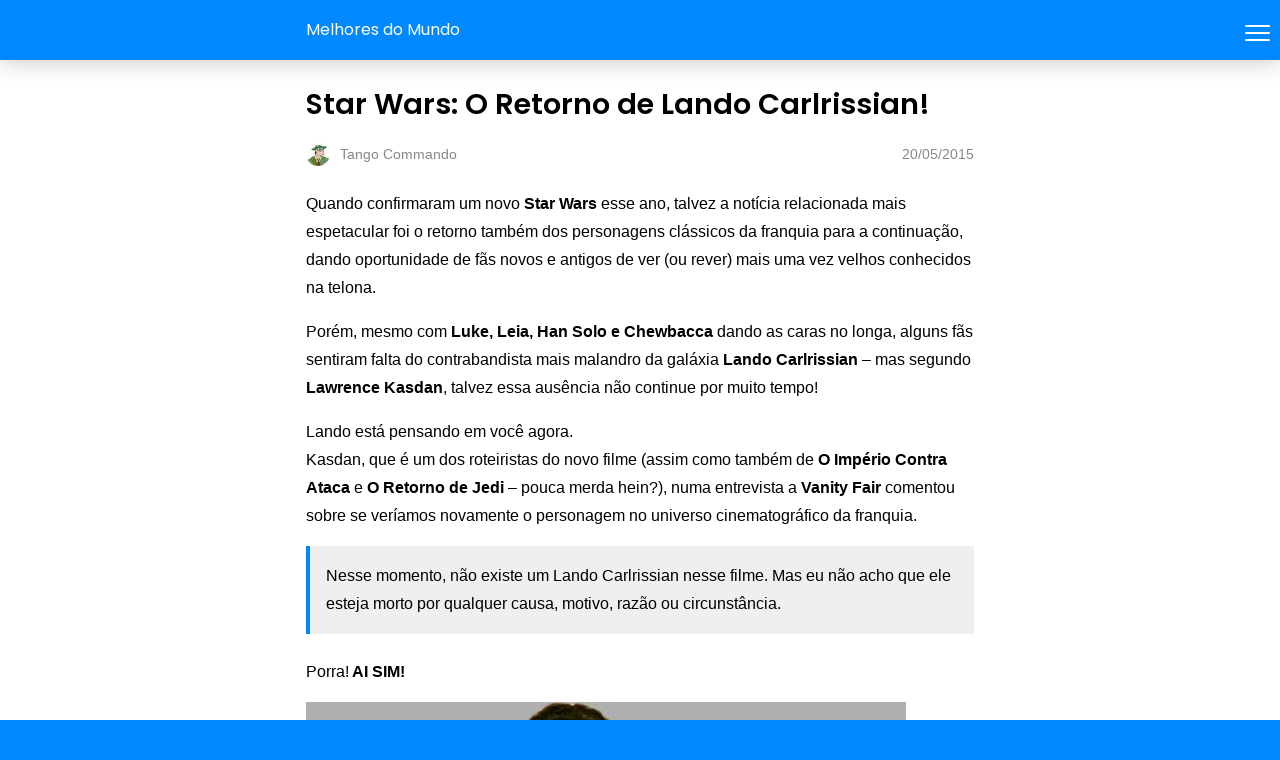

--- FILE ---
content_type: text/html; charset=utf-8
request_url: https://melhoresdomundo.net/star-wars-o-retorno-de-lando-carlrissian/?amp=1
body_size: 9152
content:
<!DOCTYPE html>
<html amp lang="pt-BR" data-amp-auto-lightbox-disable transformed="self;v=1" i-amphtml-layout="" i-amphtml-no-boilerplate="">
<head><meta charset="utf-8"><meta name="viewport" content="width=device-width,minimum-scale=1"><link rel="preconnect" href="https://cdn.ampproject.org"><style amp-runtime="" i-amphtml-version="012601162341000">html{overflow-x:hidden!important}html.i-amphtml-fie{height:100%!important;width:100%!important}html:not([amp4ads]),html:not([amp4ads]) body{height:auto!important}html:not([amp4ads]) body{margin:0!important}body{-webkit-text-size-adjust:100%;-moz-text-size-adjust:100%;-ms-text-size-adjust:100%;text-size-adjust:100%}html.i-amphtml-singledoc.i-amphtml-embedded{-ms-touch-action:pan-y pinch-zoom;touch-action:pan-y pinch-zoom}html.i-amphtml-fie>body,html.i-amphtml-singledoc>body{overflow:visible!important}html.i-amphtml-fie:not(.i-amphtml-inabox)>body,html.i-amphtml-singledoc:not(.i-amphtml-inabox)>body{position:relative!important}html.i-amphtml-ios-embed-legacy>body{overflow-x:hidden!important;overflow-y:auto!important;position:absolute!important}html.i-amphtml-ios-embed{overflow-y:auto!important;position:static}#i-amphtml-wrapper{overflow-x:hidden!important;overflow-y:auto!important;position:absolute!important;top:0!important;left:0!important;right:0!important;bottom:0!important;margin:0!important;display:block!important}html.i-amphtml-ios-embed.i-amphtml-ios-overscroll,html.i-amphtml-ios-embed.i-amphtml-ios-overscroll>#i-amphtml-wrapper{-webkit-overflow-scrolling:touch!important}#i-amphtml-wrapper>body{position:relative!important;border-top:1px solid transparent!important}#i-amphtml-wrapper+body{visibility:visible}#i-amphtml-wrapper+body .i-amphtml-lightbox-element,#i-amphtml-wrapper+body[i-amphtml-lightbox]{visibility:hidden}#i-amphtml-wrapper+body[i-amphtml-lightbox] .i-amphtml-lightbox-element{visibility:visible}#i-amphtml-wrapper.i-amphtml-scroll-disabled,.i-amphtml-scroll-disabled{overflow-x:hidden!important;overflow-y:hidden!important}amp-instagram{padding:54px 0px 0px!important;background-color:#fff}amp-iframe iframe{box-sizing:border-box!important}[amp-access][amp-access-hide]{display:none}[subscriptions-dialog],body:not(.i-amphtml-subs-ready) [subscriptions-action],body:not(.i-amphtml-subs-ready) [subscriptions-section]{display:none!important}amp-experiment,amp-live-list>[update]{display:none}amp-list[resizable-children]>.i-amphtml-loading-container.amp-hidden{display:none!important}amp-list [fetch-error],amp-list[load-more] [load-more-button],amp-list[load-more] [load-more-end],amp-list[load-more] [load-more-failed],amp-list[load-more] [load-more-loading]{display:none}amp-list[diffable] div[role=list]{display:block}amp-story-page,amp-story[standalone]{min-height:1px!important;display:block!important;height:100%!important;margin:0!important;padding:0!important;overflow:hidden!important;width:100%!important}amp-story[standalone]{background-color:#000!important;position:relative!important}amp-story-page{background-color:#757575}amp-story .amp-active>div,amp-story .i-amphtml-loader-background{display:none!important}amp-story-page:not(:first-of-type):not([distance]):not([active]){transform:translateY(1000vh)!important}amp-autocomplete{position:relative!important;display:inline-block!important}amp-autocomplete>input,amp-autocomplete>textarea{padding:0.5rem;border:1px solid rgba(0,0,0,.33)}.i-amphtml-autocomplete-results,amp-autocomplete>input,amp-autocomplete>textarea{font-size:1rem;line-height:1.5rem}[amp-fx^=fly-in]{visibility:hidden}amp-script[nodom],amp-script[sandboxed]{position:fixed!important;top:0!important;width:1px!important;height:1px!important;overflow:hidden!important;visibility:hidden}
/*# sourceURL=/css/ampdoc.css*/[hidden]{display:none!important}.i-amphtml-element{display:inline-block}.i-amphtml-blurry-placeholder{transition:opacity 0.3s cubic-bezier(0.0,0.0,0.2,1)!important;pointer-events:none}[layout=nodisplay]:not(.i-amphtml-element){display:none!important}.i-amphtml-layout-fixed,[layout=fixed][width][height]:not(.i-amphtml-layout-fixed){display:inline-block;position:relative}.i-amphtml-layout-responsive,[layout=responsive][width][height]:not(.i-amphtml-layout-responsive),[width][height][heights]:not([layout]):not(.i-amphtml-layout-responsive),[width][height][sizes]:not(img):not([layout]):not(.i-amphtml-layout-responsive){display:block;position:relative}.i-amphtml-layout-intrinsic,[layout=intrinsic][width][height]:not(.i-amphtml-layout-intrinsic){display:inline-block;position:relative;max-width:100%}.i-amphtml-layout-intrinsic .i-amphtml-sizer{max-width:100%}.i-amphtml-intrinsic-sizer{max-width:100%;display:block!important}.i-amphtml-layout-container,.i-amphtml-layout-fixed-height,[layout=container],[layout=fixed-height][height]:not(.i-amphtml-layout-fixed-height){display:block;position:relative}.i-amphtml-layout-fill,.i-amphtml-layout-fill.i-amphtml-notbuilt,[layout=fill]:not(.i-amphtml-layout-fill),body noscript>*{display:block;overflow:hidden!important;position:absolute;top:0;left:0;bottom:0;right:0}body noscript>*{position:absolute!important;width:100%;height:100%;z-index:2}body noscript{display:inline!important}.i-amphtml-layout-flex-item,[layout=flex-item]:not(.i-amphtml-layout-flex-item){display:block;position:relative;-ms-flex:1 1 auto;flex:1 1 auto}.i-amphtml-layout-fluid{position:relative}.i-amphtml-layout-size-defined{overflow:hidden!important}.i-amphtml-layout-awaiting-size{position:absolute!important;top:auto!important;bottom:auto!important}i-amphtml-sizer{display:block!important}@supports (aspect-ratio:1/1){i-amphtml-sizer.i-amphtml-disable-ar{display:none!important}}.i-amphtml-blurry-placeholder,.i-amphtml-fill-content{display:block;height:0;max-height:100%;max-width:100%;min-height:100%;min-width:100%;width:0;margin:auto}.i-amphtml-layout-size-defined .i-amphtml-fill-content{position:absolute;top:0;left:0;bottom:0;right:0}.i-amphtml-replaced-content,.i-amphtml-screen-reader{padding:0!important;border:none!important}.i-amphtml-screen-reader{position:fixed!important;top:0px!important;left:0px!important;width:4px!important;height:4px!important;opacity:0!important;overflow:hidden!important;margin:0!important;display:block!important;visibility:visible!important}.i-amphtml-screen-reader~.i-amphtml-screen-reader{left:8px!important}.i-amphtml-screen-reader~.i-amphtml-screen-reader~.i-amphtml-screen-reader{left:12px!important}.i-amphtml-screen-reader~.i-amphtml-screen-reader~.i-amphtml-screen-reader~.i-amphtml-screen-reader{left:16px!important}.i-amphtml-unresolved{position:relative;overflow:hidden!important}.i-amphtml-select-disabled{-webkit-user-select:none!important;-ms-user-select:none!important;user-select:none!important}.i-amphtml-notbuilt,[layout]:not(.i-amphtml-element),[width][height][heights]:not([layout]):not(.i-amphtml-element),[width][height][sizes]:not(img):not([layout]):not(.i-amphtml-element){position:relative;overflow:hidden!important;color:transparent!important}.i-amphtml-notbuilt:not(.i-amphtml-layout-container)>*,[layout]:not([layout=container]):not(.i-amphtml-element)>*,[width][height][heights]:not([layout]):not(.i-amphtml-element)>*,[width][height][sizes]:not([layout]):not(.i-amphtml-element)>*{display:none}amp-img:not(.i-amphtml-element)[i-amphtml-ssr]>img.i-amphtml-fill-content{display:block}.i-amphtml-notbuilt:not(.i-amphtml-layout-container),[layout]:not([layout=container]):not(.i-amphtml-element),[width][height][heights]:not([layout]):not(.i-amphtml-element),[width][height][sizes]:not(img):not([layout]):not(.i-amphtml-element){color:transparent!important;line-height:0!important}.i-amphtml-ghost{visibility:hidden!important}.i-amphtml-element>[placeholder],[layout]:not(.i-amphtml-element)>[placeholder],[width][height][heights]:not([layout]):not(.i-amphtml-element)>[placeholder],[width][height][sizes]:not([layout]):not(.i-amphtml-element)>[placeholder]{display:block;line-height:normal}.i-amphtml-element>[placeholder].amp-hidden,.i-amphtml-element>[placeholder].hidden{visibility:hidden}.i-amphtml-element:not(.amp-notsupported)>[fallback],.i-amphtml-layout-container>[placeholder].amp-hidden,.i-amphtml-layout-container>[placeholder].hidden{display:none}.i-amphtml-layout-size-defined>[fallback],.i-amphtml-layout-size-defined>[placeholder]{position:absolute!important;top:0!important;left:0!important;right:0!important;bottom:0!important;z-index:1}amp-img[i-amphtml-ssr]:not(.i-amphtml-element)>[placeholder]{z-index:auto}.i-amphtml-notbuilt>[placeholder]{display:block!important}.i-amphtml-hidden-by-media-query{display:none!important}.i-amphtml-element-error{background:red!important;color:#fff!important;position:relative!important}.i-amphtml-element-error:before{content:attr(error-message)}i-amp-scroll-container,i-amphtml-scroll-container{position:absolute;top:0;left:0;right:0;bottom:0;display:block}i-amp-scroll-container.amp-active,i-amphtml-scroll-container.amp-active{overflow:auto;-webkit-overflow-scrolling:touch}.i-amphtml-loading-container{display:block!important;pointer-events:none;z-index:1}.i-amphtml-notbuilt>.i-amphtml-loading-container{display:block!important}.i-amphtml-loading-container.amp-hidden{visibility:hidden}.i-amphtml-element>[overflow]{cursor:pointer;position:relative;z-index:2;visibility:hidden;display:initial;line-height:normal}.i-amphtml-layout-size-defined>[overflow]{position:absolute}.i-amphtml-element>[overflow].amp-visible{visibility:visible}template{display:none!important}.amp-border-box,.amp-border-box *,.amp-border-box :after,.amp-border-box :before{box-sizing:border-box}amp-pixel{display:none!important}amp-analytics,amp-auto-ads,amp-story-auto-ads{position:fixed!important;top:0!important;width:1px!important;height:1px!important;overflow:hidden!important;visibility:hidden}amp-story{visibility:hidden!important}html.i-amphtml-fie>amp-analytics{position:initial!important}[visible-when-invalid]:not(.visible),form [submit-error],form [submit-success],form [submitting]{display:none}amp-accordion{display:block!important}@media (min-width:1px){:where(amp-accordion>section)>:first-child{margin:0;background-color:#efefef;padding-right:20px;border:1px solid #dfdfdf}:where(amp-accordion>section)>:last-child{margin:0}}amp-accordion>section{float:none!important}amp-accordion>section>*{float:none!important;display:block!important;overflow:hidden!important;position:relative!important}amp-accordion,amp-accordion>section{margin:0}amp-accordion:not(.i-amphtml-built)>section>:last-child{display:none!important}amp-accordion:not(.i-amphtml-built)>section[expanded]>:last-child{display:block!important}
/*# sourceURL=/css/ampshared.css*/</style><meta name="amp-to-amp-navigation" content="AMP-Redirect-To; AMP.navigateTo"><meta name="robots" content="follow, index, max-snippet:-1, max-video-preview:-1, max-image-preview:large"><meta property="og:locale" content="pt_BR"><meta property="og:type" content="article"><meta property="og:title" content="Melhores do Mundo - Star Wars: O Retorno de Lando Carlrissian! -"><meta property="og:description" content="Quando confirmaram um novo Star Wars esse ano, talvez a notícia relacionada mais espetacular foi o retorno também dos personagens clássicos da franquia para a continuação, dando oportunidade de fãs novos e antigos de ver (ou rever) mais uma vez velhos conhecidos na telona. Porém, mesmo com Luke, Leia, Han Solo e Chewbacca dando as caras …"><meta property="og:url" content="https://melhoresdomundo.net/star-wars-o-retorno-de-lando-carlrissian/"><meta property="article:tag" content="Billy Dee Williams"><meta property="article:tag" content="Lando Carlrissian"><meta property="article:tag" content="Lawrence Kasdam"><meta property="article:tag" content="Star Wars"><meta property="article:section" content="Cinema"><meta property="og:image" content="https://i0.wp.com/melhoresdomundo.net/wp-content/uploads/2015/05/lando_smoothie-9637889.jpeg"><meta property="og:image:secure_url" content="https://i0.wp.com/melhoresdomundo.net/wp-content/uploads/2015/05/lando_smoothie-9637889.jpeg"><meta property="og:image:width" content="600"><meta property="og:image:height" content="708"><meta property="og:image:alt" content="lando_smoothie-9637889, 7536773, 1669171278, 20221123024118, 23, 11, 2022"><meta property="og:image:type" content="image/jpeg"><meta property="article:published_time" content="2015-05-20T16:00:16-03:00"><meta name="twitter:card" content="summary_large_image"><meta name="twitter:title" content="Melhores do Mundo - Star Wars: O Retorno de Lando Carlrissian! -"><meta name="twitter:description" content="Quando confirmaram um novo Star Wars esse ano, talvez a notícia relacionada mais espetacular foi o retorno também dos personagens clássicos da franquia para a continuação, dando oportunidade de fãs novos e antigos de ver (ou rever) mais uma vez velhos conhecidos na telona. Porém, mesmo com Luke, Leia, Han Solo e Chewbacca dando as caras …"><meta name="twitter:site" content="@melhoresdomundo"><meta name="twitter:creator" content="@melhoresdomundo"><meta name="twitter:image" content="https://i0.wp.com/melhoresdomundo.net/wp-content/uploads/2015/05/lando_smoothie-9637889.jpeg"><meta name="twitter:label1" content="Escrito por"><meta name="twitter:data1" content="Tango Commando"><meta name="twitter:label2" content="Tempo para leitura"><meta name="twitter:data2" content="1 minuto"><meta name="generator" content="AMP Plugin v2.5.5; mode=reader; theme=legacy"><meta name="generator" content="WordPress 6.8.3"><meta name="generator" content="Seriously Simple Podcasting 3.14.2"><meta name="msapplication-TileImage" content="https://i0.wp.com/melhoresdomundo.net/wp-content/uploads/2022/12/cropped-logo_mdm_512x512px.png?fit=270%2C270&amp;ssl=1"><link rel="preconnect" href="https://fonts.gstatic.com" crossorigin=""><link rel="dns-prefetch" href="https://fonts.gstatic.com"><script async="" src="https://cdn.ampproject.org/v0.mjs" type="module" crossorigin="anonymous"></script><script async nomodule src="https://cdn.ampproject.org/v0.js" crossorigin="anonymous"></script><script src="https://cdn.ampproject.org/v0/amp-analytics-0.1.mjs" async="" custom-element="amp-analytics" type="module" crossorigin="anonymous"></script><script async nomodule src="https://cdn.ampproject.org/v0/amp-analytics-0.1.js" crossorigin="anonymous" custom-element="amp-analytics"></script><script src="https://cdn.ampproject.org/v0/amp-auto-ads-0.1.mjs" async="" custom-element="amp-auto-ads" type="module" crossorigin="anonymous"></script><script async nomodule src="https://cdn.ampproject.org/v0/amp-auto-ads-0.1.js" crossorigin="anonymous" custom-element="amp-auto-ads"></script><script src="https://cdn.ampproject.org/v0/amp-sidebar-0.1.mjs" async="" custom-element="amp-sidebar" type="module" crossorigin="anonymous"></script><script async nomodule src="https://cdn.ampproject.org/v0/amp-sidebar-0.1.js" crossorigin="anonymous" custom-element="amp-sidebar"></script><script src="https://cdn.ampproject.org/v0/amp-social-share-0.1.mjs" async="" custom-element="amp-social-share" type="module" crossorigin="anonymous"></script><script async nomodule src="https://cdn.ampproject.org/v0/amp-social-share-0.1.js" crossorigin="anonymous" custom-element="amp-social-share"></script><link rel="icon" href="https://i0.wp.com/melhoresdomundo.net/wp-content/uploads/2022/12/cropped-logo_mdm_512x512px.png?fit=32%2C32&amp;ssl=1" sizes="32x32"><link rel="icon" href="https://i0.wp.com/melhoresdomundo.net/wp-content/uploads/2022/12/cropped-logo_mdm_512x512px.png?fit=192%2C192&amp;ssl=1" sizes="192x192"><link href="https://fonts.googleapis.com/css?family=Poppins:600,regular:latin&amp;display=swap" rel="stylesheet"><style amp-custom="">#amp-mobile-version-switcher{left:0;position:absolute;width:100%;z-index:100}#amp-mobile-version-switcher>a{background-color:#444;border:0;color:#eaeaea;display:block;font-family:-apple-system,BlinkMacSystemFont,Segoe UI,Roboto,Oxygen-Sans,Ubuntu,Cantarell,Helvetica Neue,sans-serif;font-size:16px;font-weight:600;padding:15px 0;text-align:center;-webkit-text-decoration:none;text-decoration:none}#amp-mobile-version-switcher>a:active,#amp-mobile-version-switcher>a:focus,#amp-mobile-version-switcher>a:hover{-webkit-text-decoration:underline;text-decoration:underline}:where(.wp-block-button__link){border-radius:9999px;box-shadow:none;padding:calc(.667em + 2px) calc(1.333em + 2px);text-decoration:none}:root :where(.wp-block-button .wp-block-button__link.is-style-outline),:root :where(.wp-block-button.is-style-outline>.wp-block-button__link){border:2px solid;padding:.667em 1.333em}:root :where(.wp-block-button .wp-block-button__link.is-style-outline:not(.has-text-color)),:root :where(.wp-block-button.is-style-outline>.wp-block-button__link:not(.has-text-color)){color:currentColor}:root :where(.wp-block-button .wp-block-button__link.is-style-outline:not(.has-background)),:root :where(.wp-block-button.is-style-outline>.wp-block-button__link:not(.has-background)){background-color:initial;background-image:none}:where(.wp-block-columns){margin-bottom:1.75em}:where(.wp-block-columns.has-background){padding:1.25em 2.375em}:where(.wp-block-post-comments input[type=submit]){border:none}:where(.wp-block-cover-image:not(.has-text-color)),:where(.wp-block-cover:not(.has-text-color)){color:#fff}:where(.wp-block-cover-image.is-light:not(.has-text-color)),:where(.wp-block-cover.is-light:not(.has-text-color)){color:#000}:root :where(.wp-block-cover h1:not(.has-text-color)),:root :where(.wp-block-cover h2:not(.has-text-color)),:root :where(.wp-block-cover h3:not(.has-text-color)),:root :where(.wp-block-cover h4:not(.has-text-color)),:root :where(.wp-block-cover h5:not(.has-text-color)),:root :where(.wp-block-cover h6:not(.has-text-color)),:root :where(.wp-block-cover p:not(.has-text-color)){color:inherit}:where(.wp-block-file){margin-bottom:1.5em}:where(.wp-block-file__button){border-radius:2em;display:inline-block;padding:.5em 1em}:where(.wp-block-file__button):is(a):active,:where(.wp-block-file__button):is(a):focus,:where(.wp-block-file__button):is(a):hover,:where(.wp-block-file__button):is(a):visited{box-shadow:none;color:#fff;opacity:.85;text-decoration:none}:where(.wp-block-group.wp-block-group-is-layout-constrained){position:relative}@keyframes show-content-image{0%{visibility:hidden}99%{visibility:hidden}to{visibility:visible}}@keyframes turn-on-visibility{0%{opacity:0}to{opacity:1}}@keyframes turn-off-visibility{0%{opacity:1;visibility:visible}99%{opacity:0;visibility:visible}to{opacity:0;visibility:hidden}}@keyframes lightbox-zoom-in{0%{transform:translate(calc(( -100vw + var(--wp--lightbox-scrollbar-width) ) / 2 + var(--wp--lightbox-initial-left-position)),calc(-50vh + var(--wp--lightbox-initial-top-position))) scale(var(--wp--lightbox-scale))}to{transform:translate(-50%,-50%) scale(1)}}@keyframes lightbox-zoom-out{0%{transform:translate(-50%,-50%) scale(1);visibility:visible}99%{visibility:visible}to{transform:translate(calc(( -100vw + var(--wp--lightbox-scrollbar-width) ) / 2 + var(--wp--lightbox-initial-left-position)),calc(-50vh + var(--wp--lightbox-initial-top-position))) scale(var(--wp--lightbox-scale));visibility:hidden}}:where(.wp-block-latest-comments:not([data-amp-original-style*=line-height] .wp-block-latest-comments__comment)){line-height:1.1}:where(.wp-block-latest-comments:not([data-amp-original-style*=line-height] .wp-block-latest-comments__comment-excerpt p)){line-height:1.8}:root :where(.wp-block-latest-posts.is-grid){padding:0}:root :where(.wp-block-latest-posts.wp-block-latest-posts__list){padding-left:0}:root :where(.wp-block-list.has-background){padding:1.25em 2.375em}:where(.wp-block-navigation.has-background .wp-block-navigation-item a:not(.wp-element-button)),:where(.wp-block-navigation.has-background .wp-block-navigation-submenu a:not(.wp-element-button)){padding:.5em 1em}:where(.wp-block-navigation .wp-block-navigation__submenu-container .wp-block-navigation-item a:not(.wp-element-button)),:where(.wp-block-navigation .wp-block-navigation__submenu-container .wp-block-navigation-submenu a:not(.wp-element-button)),:where(.wp-block-navigation .wp-block-navigation__submenu-container .wp-block-navigation-submenu button.wp-block-navigation-item__content),:where(.wp-block-navigation .wp-block-navigation__submenu-container .wp-block-pages-list__item button.wp-block-navigation-item__content){padding:.5em 1em}@keyframes overlay-menu__fade-in-animation{0%{opacity:0;transform:translateY(.5em)}to{opacity:1;transform:translateY(0)}}:root :where(p.has-background){padding:1.25em 2.375em}:where(p.has-text-color:not(.has-link-color)) a{color:inherit}:where(.wp-block-post-excerpt){box-sizing:border-box;margin-bottom:var(--wp--style--block-gap);margin-top:var(--wp--style--block-gap)}:where(.wp-block-preformatted.has-background){padding:1.25em 2.375em}:where(.wp-block-search__button){border:1px solid #ccc;padding:6px 10px}:where(.wp-block-search__input){font-family:inherit;font-size:inherit;font-style:inherit;font-weight:inherit;letter-spacing:inherit;line-height:inherit;text-transform:inherit}:where(.wp-block-search__button-inside .wp-block-search__inside-wrapper){border:1px solid #949494;box-sizing:border-box;padding:4px}:where(.wp-block-search__button-inside .wp-block-search__inside-wrapper) :where(.wp-block-search__button){padding:4px 8px}:root :where(.wp-block-separator.is-style-dots){height:auto;line-height:1;text-align:center}:root :where(.wp-block-separator.is-style-dots):before{color:currentColor;content:"···";font-family:serif;font-size:1.5em;letter-spacing:2em;padding-left:2em}:root :where(.wp-block-site-logo.is-style-rounded){border-radius:9999px}:root :where(.wp-block-social-links .wp-social-link a){padding:.25em}:root :where(.wp-block-social-links.is-style-logos-only .wp-social-link a){padding:0}:root :where(.wp-block-social-links.is-style-pill-shape .wp-social-link a){padding-left:.6666666667em;padding-right:.6666666667em}:root :where(.wp-block-tag-cloud.is-style-outline){display:flex;flex-wrap:wrap;gap:1ch}:root :where(.wp-block-tag-cloud.is-style-outline a){border:1px solid;margin-right:0;padding:1ch 2ch}:root :where(.wp-block-tag-cloud.is-style-outline a):not(#_#_#_#_#_#_#_#_){font-size:unset;text-decoration:none}:root :where(.wp-block-table-of-contents){box-sizing:border-box}:where(.wp-block-term-description){box-sizing:border-box;margin-bottom:var(--wp--style--block-gap);margin-top:var(--wp--style--block-gap)}:where(pre.wp-block-verse){font-family:inherit}:root{--wp--preset--font-size--normal:16px;--wp--preset--font-size--huge:42px}.aligncenter{clear:both}html :where(.has-border-color){border-style:solid}html :where([data-amp-original-style*=border-top-color]){border-top-style:solid}html :where([data-amp-original-style*=border-right-color]){border-right-style:solid}html :where([data-amp-original-style*=border-bottom-color]){border-bottom-style:solid}html :where([data-amp-original-style*=border-left-color]){border-left-style:solid}html :where([data-amp-original-style*=border-width]){border-style:solid}html :where([data-amp-original-style*=border-top-width]){border-top-style:solid}html :where([data-amp-original-style*=border-right-width]){border-right-style:solid}html :where([data-amp-original-style*=border-bottom-width]){border-bottom-style:solid}html :where([data-amp-original-style*=border-left-width]){border-left-style:solid}html :where(amp-img[class*=wp-image-]),html :where(amp-anim[class*=wp-image-]){height:auto;max-width:100%}:where(figure){margin:0 0 1em}html :where(.is-position-sticky){--wp-admin--admin-bar--position-offset:var(--wp-admin--admin-bar--height,0px)}@media screen and (max-width:600px){html :where(.is-position-sticky){--wp-admin--admin-bar--position-offset:0px}}:root :where(.wp-block-image figcaption){color:#555;font-size:13px;text-align:center}:where(.wp-block-group.has-background){padding:1.25em 2.375em}:root :where(.wp-block-template-part.has-background){margin-bottom:0;margin-top:0;padding:1.25em 2.375em}amp-img.amp-wp-enforced-sizes{object-fit:contain}amp-img img,amp-img noscript{image-rendering:inherit;object-fit:inherit;object-position:inherit}.aligncenter{display:block;margin-left:auto;margin-right:auto}.amp-wp-enforced-sizes{max-width:100%;margin:0 auto}html{background:#08f}body{background:#fff;color:#000;font-weight:300;line-height:1.75em;margin:0;font-family:-apple-system,BlinkMacSystemFont,"Segoe UI",Roboto,Oxygen,Oxygen-Sans,Ubuntu,Cantarell,"Helvetica Neue","Open Sans",sans-serif;padding-bottom:0}p,figure{margin:0 0 1em;padding:0}a,a:visited{color:#08f;text-decoration:none}a:hover,a:active,a:focus{color:#000;text-decoration:none}blockquote{color:#000;background:rgba(127,127,127,.125);margin:8px 0 24px 0;padding:16px;border:0 solid #08f;border-left-width:4px}blockquote p:last-child{margin-bottom:0}.amp-wp-meta,.amp-wp-header .amp-logo,.amp-wp-title,.wp-caption-text{font-family:-apple-system,BlinkMacSystemFont,"Segoe UI","Roboto","Oxygen-Sans","Ubuntu","Cantarell","Helvetica Neue",sans-serif}.amp-wp-header{background-color:#08f;box-shadow:0 0 24px 0 rgba(0,0,0,.25)}.amp-wp-header .amp-logo{color:#fff;font-size:1em;font-weight:400;margin:0 auto;max-width:calc(700px - 32px);position:relative;padding:1em 16px}.amp-wp-header .amp-logo a{color:#fff;text-decoration:none}.amp-wp-article{color:#000;font-weight:400;margin:1.5em auto;max-width:700px;overflow-wrap:break-word;word-wrap:break-word}.amp-wp-article-header{align-items:center;align-content:stretch;display:flex;flex-wrap:wrap;justify-content:space-between;margin:1.5em 16px 1.5em}.amp-wp-title{color:#000;display:block;flex:1 0 100%;font-weight:bold;margin:0 0 .625em;width:100%;font-size:1.8em;line-height:1.4}.amp-wp-meta{color:#888;display:inline-block;flex:2 1 50%;font-size:.875em;line-height:1.5em;margin:0;padding:0}.amp-wp-article-header .amp-wp-meta:last-of-type{text-align:right}.amp-wp-article-header .amp-wp-meta:first-of-type{text-align:left}.amp-wp-byline amp-img,.amp-wp-byline .amp-wp-author{display:inline-block;vertical-align:middle}.amp-wp-byline amp-img{border-radius:50%;position:relative;margin-right:6px}.amp-wp-posted-on{text-align:right}.amp-wp-article-content{margin:0 16px;font-size:1em;line-height:1.75}.amp-wp-article-content amp-img{margin:0 auto}.wp-caption{padding:0;max-width:100%;margin-bottom:1.2em}.wp-caption .wp-caption-text{color:#888;text-align:center;font-size:.875em;line-height:1.5em;margin:0;padding:.3em 0 .75em}.amp-wp-article-footer .amp-wp-meta{display:block}amp-img{max-width:100%}.top a{background-color:#222;padding:5px;width:30px;margin:0 auto;display:block;text-align:center;text-decoration:none}.top a:hover,.top a:focus{text-decoration:none}.footer{background-color:#222;padding:1.5em 1em;color:#fff;text-align:center}.top a,.top a:hover,.top a:active,.top a:visited{color:#fff}.social{margin:10px 0;text-align:center}amp-social-share{background-size:80%;margin:0 3px}.amp-featured{margin-bottom:10px}amp-sidebar{background:#131313}.close-nav{color:#eee;background:#222}.hamburgermenu{float:right;position:relative;z-index:9999;margin-top:8px}.toast{display:block;position:relative;height:50px;width:50px;background:none;border:0}.toast::after,.toast::before,.toast span{position:absolute;display:block;width:25px;height:2px;border-radius:2px;background-color:#fff;right:10px}.toast span{opacity:1;top:24px}.toast::after,.toast::before{content:""}.toast::before{top:17px}.toast::after{top:31px}amp-sidebar{width:280px}.close-nav{font-size:12px;letter-spacing:1px;display:inline-block;padding:10px;border-radius:100px;line-height:8px;margin:14px;position:relative}:root{--color-primary:#005af0;--space-1:.5rem;--space-4:2rem}h1,.amp-wp-header .amp-logo,.amp-wp-title{font-family:"Poppins"}.amp-wp-faa2555:not(#_#_#_#_#_){width:600px}

/*# sourceURL=amp-custom.css */</style><link rel="canonical" href="https://melhoresdomundo.net/star-wars-o-retorno-de-lando-carlrissian/"><script type="application/ld+json" class="rank-math-schema">{"@context":"https://schema.org","@graph":["",{"@type":"WebSite","@id":"https://melhoresdomundo.net/#website","url":"https://melhoresdomundo.net","alternateName":"MDM - Melhores do mundo","inLanguage":"pt-BR"},{"@type":"WebPage","@id":"https://melhoresdomundo.net/star-wars-o-retorno-de-lando-carlrissian/#webpage","url":"https://melhoresdomundo.net/star-wars-o-retorno-de-lando-carlrissian/","name":"Melhores do Mundo - Star Wars: O Retorno de Lando Carlrissian! -","datePublished":"2015-05-20T16:00:16-03:00","dateModified":"2015-05-20T16:00:16-03:00","isPartOf":{"@id":"https://melhoresdomundo.net/#website"},"inLanguage":"pt-BR"},{"@type":"Person","@id":"https://melhoresdomundo.net/author/tango-commando/","name":"Tango Commando","description":"Tango Commando - 30/01/2026","url":"https://melhoresdomundo.net/author/tango-commando/","image":{"@type":"ImageObject","@id":"https://secure.gravatar.com/avatar/11af9f4c9cb955d0b0c4dcc09175ac7ad1301915ff4318f023c508fa01d9c725?s=96\u0026amp;d=mm\u0026amp;r=g","url":"https://secure.gravatar.com/avatar/11af9f4c9cb955d0b0c4dcc09175ac7ad1301915ff4318f023c508fa01d9c725?s=96\u0026amp;d=mm\u0026amp;r=g","caption":"Tango Commando","inLanguage":"pt-BR"}},{"@type":"BlogPosting","headline":"Melhores do Mundo - Star Wars: O Retorno de Lando Carlrissian! -","keywords":"star wars: o retorno de lando carlrissian!","datePublished":"2015-05-20T16:00:16-03:00","dateModified":"2015-05-20T16:00:16-03:00","articleSection":"Cinema, Quadrinhos","author":{"@id":"https://melhoresdomundo.net/author/tango-commando/","name":"Tango Commando"},"description":"Quando confirmaram um novo Star Wars esse ano, talvez a notícia relacionada mais espetacular foi o retorno também dos personagens clássicos da franquia para a continuação, dando oportunidade de fãs novos e antigos de ver (ou rever) mais uma vez velhos conhecidos na telona.","name":"Melhores do Mundo - Star Wars: O Retorno de Lando Carlrissian! -","@id":"https://melhoresdomundo.net/star-wars-o-retorno-de-lando-carlrissian/#richSnippet","isPartOf":{"@id":"https://melhoresdomundo.net/star-wars-o-retorno-de-lando-carlrissian/#webpage"},"inLanguage":"pt-BR","mainEntityOfPage":{"@id":"https://melhoresdomundo.net/star-wars-o-retorno-de-lando-carlrissian/#webpage"}}]}</script><link rel="apple-touch-icon" href="https://i0.wp.com/melhoresdomundo.net/wp-content/uploads/2022/12/cropped-logo_mdm_512x512px.png?fit=180%2C180&amp;ssl=1"><title>Melhores do Mundo - Star Wars: O Retorno de Lando Carlrissian! -</title></head>

<body class="">


<amp-auto-ads type="adsense" data-ad-client="ca-pub-2875122111920569" class="i-amphtml-layout-container" i-amphtml-layout="container"></amp-auto-ads>

			<amp-sidebar id="sidebar" layout="nodisplay" side="right" class="i-amphtml-layout-nodisplay" hidden="hidden" i-amphtml-layout="nodisplay">
				<div class="toggle-navigationv2">
					<div role="button" tabindex="0" on="tap:sidebar.close" class="close-nav">X</div>
					<nav id="primary-amp-menu" itemscope="" itemtype="https://schema.org/SiteNavigationElement">
						<div class="menu-main-menu-container">

						
						</div>
					</nav>
				</div>
			</amp-sidebar>
			
<header id="#top" class="amp-wp-header">

				<div class="hamburgermenu">
				<button class="toast" on="tap:sidebar.toggle"><span></span></button>
			</div>
		
	<div class="amp-logo">
		<a href="https://melhoresdomundo.net/?amp=1">
			Melhores do Mundo		</a>
	</div>
</header>


<article class="amp-wp-article">
	<header class="amp-wp-article-header">
		<h1 class="amp-wp-title">Star Wars: O Retorno de Lando Carlrissian!</h1>
			<div class="amp-wp-meta amp-wp-byline">
					<amp-img src="https://secure.gravatar.com/avatar/11af9f4c9cb955d0b0c4dcc09175ac7ad1301915ff4318f023c508fa01d9c725?s=72&amp;d=mm&amp;r=g" srcset="
					https://secure.gravatar.com/avatar/11af9f4c9cb955d0b0c4dcc09175ac7ad1301915ff4318f023c508fa01d9c725?s=24&amp;d=mm&amp;r=g 1x,
					https://secure.gravatar.com/avatar/11af9f4c9cb955d0b0c4dcc09175ac7ad1301915ff4318f023c508fa01d9c725?s=48&amp;d=mm&amp;r=g 2x,
					https://secure.gravatar.com/avatar/11af9f4c9cb955d0b0c4dcc09175ac7ad1301915ff4318f023c508fa01d9c725?s=72&amp;d=mm&amp;r=g 3x
				" alt="Tango Commando" width="24" height="24" layout="fixed" class="i-amphtml-layout-fixed i-amphtml-layout-size-defined" style="width:24px;height:24px" i-amphtml-layout="fixed"></amp-img>
				<span class="amp-wp-author author vcard">Tango Commando</span>
	</div>
<div class="amp-wp-meta amp-wp-posted-on">
	<time datetime="2015-05-20T19:00:16+00:00">
		 20/05/2015 	</time>
</div>
	</header>

	<div class="amp-featured"></div>
	<div class="amp-wp-article-content">
		<p>Quando confirmaram um novo <strong>Star Wars</strong> esse ano, talvez a notícia relacionada mais espetacular foi o retorno também dos personagens clássicos da franquia para a continuação, dando oportunidade de fãs novos e antigos de ver (ou rever) mais uma vez velhos conhecidos na telona.</p>
<p>Porém, mesmo com <strong>Luke, Leia, Han Solo e Chewbacca</strong> dando as caras no longa, alguns fãs sentiram falta do contrabandista mais malandro da galáxia <strong>Lando Carlrissian</strong> – mas segundo <strong>Lawrence Kasdan</strong>, talvez essa ausência não continue por muito tempo!</p>
 Lando está pensando em você agora.
<p>Kasdan, que é um dos roteiristas do novo filme (assim como também de <strong>O Império Contra Ataca</strong> e <strong>O Retorno de Jedi</strong> – pouca merda hein?), numa entrevista a <strong>Vanity Fair</strong> comentou sobre se veríamos novamente o personagem no universo cinematográfico da franquia.</p>
<blockquote><p>Nesse momento, não existe um Lando Carlrissian nesse filme. Mas eu não acho que ele esteja morto por qualquer causa, motivo, razão ou circunstância.</p></blockquote>
<p>Porra!<strong> AI SIM! </strong></p>
<figure class="wp-caption aligncenter amp-wp-faa2555" data-amp-original-style="width: 600px"><amp-img alt="Melhores do Mundo - lando smoothie 9637889" class="amp-wp-enforced-sizes i-amphtml-layout-intrinsic i-amphtml-layout-size-defined" src="https://i0.wp.com/melhoresdomundo.net/wp-content/uploads/2015/05/lando_smoothie-9637889.jpeg?resize=600%2C708&amp;ssl=1" width="600" height="708" layout="intrinsic" i-amphtml-layout="intrinsic"><i-amphtml-sizer slot="i-amphtml-svc" class="i-amphtml-sizer"><img alt="" aria-hidden="true" class="i-amphtml-intrinsic-sizer" role="presentation" src="[data-uri]"></i-amphtml-sizer><noscript><img loading="lazy" decoding="async" alt="Melhores do Mundo - lando smoothie 9637889" src="https://i0.wp.com/melhoresdomundo.net/wp-content/uploads/2015/05/lando_smoothie-9637889.jpeg?resize=600%2C708&amp;ssl=1" width="600" height="708"></noscript></amp-img><figcaption class="wp-caption-text">Vamos DANÇAR para comemorar!</figcaption></figure>
<p>Tá certo que foi só uma frase curtinha, mas vindo de quem vem serve pra dar esperanças pra uma galera que curtia todo aquele clima de malandragem que rolava entre o Han Solo e o Lando na trilogia clássica! Quem sabe não pinta um <strong>Billy Dee Williams</strong> velhaco pra tirar o sono de Solo e cia?</p>
<p>Fora que não só nos cinemas, mas Star Wars também voltou pra os quadrinhos e lá um dos lançamentos mais aguardados (por mim pelo menos) é o gibi solo do cara que sai agora em Julho! Esse eu quero ler!</p>
<p><amp-img alt="Melhores do Mundo - STWLANDO2015001cov B 7249041" class="aligncenter amp-wp-enforced-sizes i-amphtml-layout-intrinsic i-amphtml-layout-size-defined" src="https://i0.wp.com/melhoresdomundo.net/wp-content/uploads/2015/05/STWLANDO2015001cov_B-7249041.jpg?resize=700%2C1063&amp;ssl=1" width="700" height="1063" layout="intrinsic" i-amphtml-layout="intrinsic"><i-amphtml-sizer slot="i-amphtml-svc" class="i-amphtml-sizer"><img alt="" aria-hidden="true" class="i-amphtml-intrinsic-sizer" role="presentation" src="[data-uri]"></i-amphtml-sizer><noscript><img loading="lazy" decoding="async" alt="Melhores do Mundo - STWLANDO2015001cov B 7249041" src="https://i0.wp.com/melhoresdomundo.net/wp-content/uploads/2015/05/STWLANDO2015001cov_B-7249041.jpg?resize=700%2C1063&amp;ssl=1" width="700" height="1063"></noscript></amp-img></p>
<p><amp-img alt="Melhores do Mundo - Landoscan flat YU 91755 720x1116 2098511" class="aligncenter amp-wp-enforced-sizes i-amphtml-layout-intrinsic i-amphtml-layout-size-defined" src="https://i0.wp.com/melhoresdomundo.net/wp-content/uploads/2015/05/Landoscan-flat-YU-91755-720x1116-2098511.jpg?resize=700%2C1085&amp;ssl=1" width="700" height="1085" layout="intrinsic" i-amphtml-layout="intrinsic"><i-amphtml-sizer slot="i-amphtml-svc" class="i-amphtml-sizer"><img alt="" aria-hidden="true" class="i-amphtml-intrinsic-sizer" role="presentation" src="[data-uri]"></i-amphtml-sizer><noscript><img loading="lazy" decoding="async" alt="Melhores do Mundo - Landoscan flat YU 91755 720x1116 2098511" src="https://i0.wp.com/melhoresdomundo.net/wp-content/uploads/2015/05/Landoscan-flat-YU-91755-720x1116-2098511.jpg?resize=700%2C1085&amp;ssl=1" width="700" height="1085"></noscript></amp-img></p>
<p>Vai ser do caralho!</p>

					<div class="social">
						<amp-social-share type="facebook" width="32" height="32" data-param-app_id="5303202981" class="i-amphtml-layout-fixed i-amphtml-layout-size-defined" style="width:32px;height:32px" i-amphtml-layout="fixed"></amp-social-share>

						<amp-social-share type="twitter" width="32" height="32" class="i-amphtml-layout-fixed i-amphtml-layout-size-defined" style="width:32px;height:32px" i-amphtml-layout="fixed"></amp-social-share>

						<amp-social-share type="pinterest" width="32" height="32" class="i-amphtml-layout-fixed i-amphtml-layout-size-defined" style="width:32px;height:32px" i-amphtml-layout="fixed"></amp-social-share>

						<amp-social-share type="linkedin" width="32" height="32" class="i-amphtml-layout-fixed i-amphtml-layout-size-defined" style="width:32px;height:32px" i-amphtml-layout="fixed"></amp-social-share>

						<amp-social-share type="whatsapp" width="32" height="32" class="i-amphtml-layout-fixed i-amphtml-layout-size-defined" style="width:32px;height:32px" i-amphtml-layout="fixed"></amp-social-share>

						<amp-social-share type="tumblr" width="32" height="32" class="i-amphtml-layout-fixed i-amphtml-layout-size-defined" style="width:32px;height:32px" i-amphtml-layout="fixed"></amp-social-share>

						<amp-social-share type="line" width="32" height="32" class="i-amphtml-layout-fixed i-amphtml-layout-size-defined" style="width:32px;height:32px" i-amphtml-layout="fixed"></amp-social-share>

						<amp-social-share type="email" width="32" height="32" class="i-amphtml-layout-fixed i-amphtml-layout-size-defined" style="width:32px;height:32px" i-amphtml-layout="fixed"></amp-social-share>
					</div>
					</div>

	<footer class="amp-wp-article-footer">
			</footer>
</article>

		<section class="top">
			<a href="#top">↑</a>
		</section>
		
<footer class="footer">

	</footer>

		<div id="amp-mobile-version-switcher">
			<a rel="nofollow" href="https://melhoresdomundo.net/star-wars-o-retorno-de-lando-carlrissian/?noamp=mobile">
				Sair da versão mobile			</a>
		</div>

				

<amp-analytics type="gtag" data-credentials="include" class="i-amphtml-layout-fixed i-amphtml-layout-size-defined" style="width:1px;height:1px" i-amphtml-layout="fixed"><script type="application/json">{"optoutElementId":"__gaOptOutExtension","vars":{"gtag_id":"G-N94FXP6TJ1","config":{"G-N94FXP6TJ1":{"groups":"default"},"linker":{"domains":["melhoresdomundo.net"]}}}}</script></amp-analytics>



<amp-analytics config="https://www.googletagmanager.com/amp.json?id=GTM-P8DMC9S" data-credentials="include" class="i-amphtml-layout-fixed i-amphtml-layout-size-defined" style="width:1px;height:1px" i-amphtml-layout="fixed"><script type="application/json">{"optoutElementId":"__gaOptOutExtension"}</script></amp-analytics>



</body></html>
